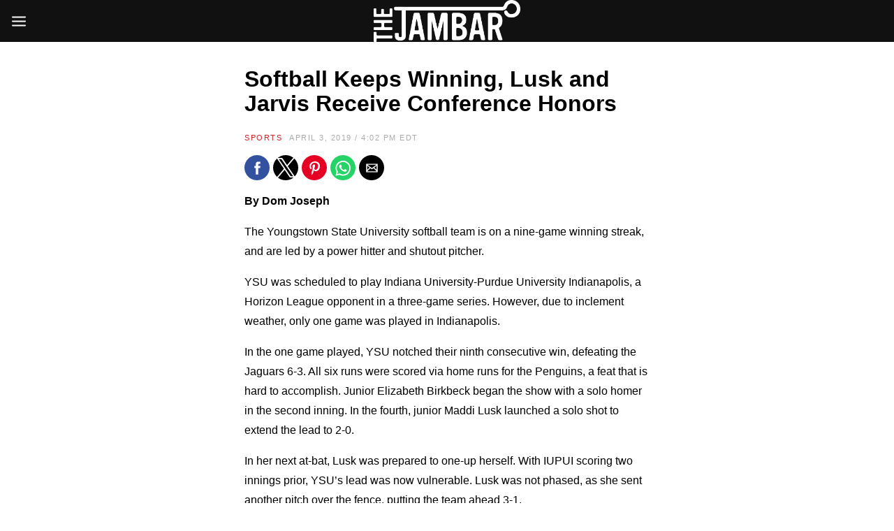

--- FILE ---
content_type: text/html; charset=utf-8
request_url: https://thejambar.com/softball-keeps-winning-lusk-and-jarvis-receive-conference-honors/?amp=1
body_size: 15297
content:
<!DOCTYPE html>
<html lang="en-US" amp="" data-amp-auto-lightbox-disable transformed="self;v=1" i-amphtml-layout="" i-amphtml-no-boilerplate="">
<head><meta charset="UTF-8"><meta name="viewport" content="width=device-width,user-scalable=no,minimum-scale=1.0,maximum-scale=1.0"><link rel="preconnect" href="https://cdn.ampproject.org"><style amp-runtime="" i-amphtml-version="012512221826001">html{overflow-x:hidden!important}html.i-amphtml-fie{height:100%!important;width:100%!important}html:not([amp4ads]),html:not([amp4ads]) body{height:auto!important}html:not([amp4ads]) body{margin:0!important}body{-webkit-text-size-adjust:100%;-moz-text-size-adjust:100%;-ms-text-size-adjust:100%;text-size-adjust:100%}html.i-amphtml-singledoc.i-amphtml-embedded{-ms-touch-action:pan-y pinch-zoom;touch-action:pan-y pinch-zoom}html.i-amphtml-fie>body,html.i-amphtml-singledoc>body{overflow:visible!important}html.i-amphtml-fie:not(.i-amphtml-inabox)>body,html.i-amphtml-singledoc:not(.i-amphtml-inabox)>body{position:relative!important}html.i-amphtml-ios-embed-legacy>body{overflow-x:hidden!important;overflow-y:auto!important;position:absolute!important}html.i-amphtml-ios-embed{overflow-y:auto!important;position:static}#i-amphtml-wrapper{overflow-x:hidden!important;overflow-y:auto!important;position:absolute!important;top:0!important;left:0!important;right:0!important;bottom:0!important;margin:0!important;display:block!important}html.i-amphtml-ios-embed.i-amphtml-ios-overscroll,html.i-amphtml-ios-embed.i-amphtml-ios-overscroll>#i-amphtml-wrapper{-webkit-overflow-scrolling:touch!important}#i-amphtml-wrapper>body{position:relative!important;border-top:1px solid transparent!important}#i-amphtml-wrapper+body{visibility:visible}#i-amphtml-wrapper+body .i-amphtml-lightbox-element,#i-amphtml-wrapper+body[i-amphtml-lightbox]{visibility:hidden}#i-amphtml-wrapper+body[i-amphtml-lightbox] .i-amphtml-lightbox-element{visibility:visible}#i-amphtml-wrapper.i-amphtml-scroll-disabled,.i-amphtml-scroll-disabled{overflow-x:hidden!important;overflow-y:hidden!important}amp-instagram{padding:54px 0px 0px!important;background-color:#fff}amp-iframe iframe{box-sizing:border-box!important}[amp-access][amp-access-hide]{display:none}[subscriptions-dialog],body:not(.i-amphtml-subs-ready) [subscriptions-action],body:not(.i-amphtml-subs-ready) [subscriptions-section]{display:none!important}amp-experiment,amp-live-list>[update]{display:none}amp-list[resizable-children]>.i-amphtml-loading-container.amp-hidden{display:none!important}amp-list [fetch-error],amp-list[load-more] [load-more-button],amp-list[load-more] [load-more-end],amp-list[load-more] [load-more-failed],amp-list[load-more] [load-more-loading]{display:none}amp-list[diffable] div[role=list]{display:block}amp-story-page,amp-story[standalone]{min-height:1px!important;display:block!important;height:100%!important;margin:0!important;padding:0!important;overflow:hidden!important;width:100%!important}amp-story[standalone]{background-color:#000!important;position:relative!important}amp-story-page{background-color:#757575}amp-story .amp-active>div,amp-story .i-amphtml-loader-background{display:none!important}amp-story-page:not(:first-of-type):not([distance]):not([active]){transform:translateY(1000vh)!important}amp-autocomplete{position:relative!important;display:inline-block!important}amp-autocomplete>input,amp-autocomplete>textarea{padding:0.5rem;border:1px solid rgba(0,0,0,.33)}.i-amphtml-autocomplete-results,amp-autocomplete>input,amp-autocomplete>textarea{font-size:1rem;line-height:1.5rem}[amp-fx^=fly-in]{visibility:hidden}amp-script[nodom],amp-script[sandboxed]{position:fixed!important;top:0!important;width:1px!important;height:1px!important;overflow:hidden!important;visibility:hidden}
/*# sourceURL=/css/ampdoc.css*/[hidden]{display:none!important}.i-amphtml-element{display:inline-block}.i-amphtml-blurry-placeholder{transition:opacity 0.3s cubic-bezier(0.0,0.0,0.2,1)!important;pointer-events:none}[layout=nodisplay]:not(.i-amphtml-element){display:none!important}.i-amphtml-layout-fixed,[layout=fixed][width][height]:not(.i-amphtml-layout-fixed){display:inline-block;position:relative}.i-amphtml-layout-responsive,[layout=responsive][width][height]:not(.i-amphtml-layout-responsive),[width][height][heights]:not([layout]):not(.i-amphtml-layout-responsive),[width][height][sizes]:not(img):not([layout]):not(.i-amphtml-layout-responsive){display:block;position:relative}.i-amphtml-layout-intrinsic,[layout=intrinsic][width][height]:not(.i-amphtml-layout-intrinsic){display:inline-block;position:relative;max-width:100%}.i-amphtml-layout-intrinsic .i-amphtml-sizer{max-width:100%}.i-amphtml-intrinsic-sizer{max-width:100%;display:block!important}.i-amphtml-layout-container,.i-amphtml-layout-fixed-height,[layout=container],[layout=fixed-height][height]:not(.i-amphtml-layout-fixed-height){display:block;position:relative}.i-amphtml-layout-fill,.i-amphtml-layout-fill.i-amphtml-notbuilt,[layout=fill]:not(.i-amphtml-layout-fill),body noscript>*{display:block;overflow:hidden!important;position:absolute;top:0;left:0;bottom:0;right:0}body noscript>*{position:absolute!important;width:100%;height:100%;z-index:2}body noscript{display:inline!important}.i-amphtml-layout-flex-item,[layout=flex-item]:not(.i-amphtml-layout-flex-item){display:block;position:relative;-ms-flex:1 1 auto;flex:1 1 auto}.i-amphtml-layout-fluid{position:relative}.i-amphtml-layout-size-defined{overflow:hidden!important}.i-amphtml-layout-awaiting-size{position:absolute!important;top:auto!important;bottom:auto!important}i-amphtml-sizer{display:block!important}@supports (aspect-ratio:1/1){i-amphtml-sizer.i-amphtml-disable-ar{display:none!important}}.i-amphtml-blurry-placeholder,.i-amphtml-fill-content{display:block;height:0;max-height:100%;max-width:100%;min-height:100%;min-width:100%;width:0;margin:auto}.i-amphtml-layout-size-defined .i-amphtml-fill-content{position:absolute;top:0;left:0;bottom:0;right:0}.i-amphtml-replaced-content,.i-amphtml-screen-reader{padding:0!important;border:none!important}.i-amphtml-screen-reader{position:fixed!important;top:0px!important;left:0px!important;width:4px!important;height:4px!important;opacity:0!important;overflow:hidden!important;margin:0!important;display:block!important;visibility:visible!important}.i-amphtml-screen-reader~.i-amphtml-screen-reader{left:8px!important}.i-amphtml-screen-reader~.i-amphtml-screen-reader~.i-amphtml-screen-reader{left:12px!important}.i-amphtml-screen-reader~.i-amphtml-screen-reader~.i-amphtml-screen-reader~.i-amphtml-screen-reader{left:16px!important}.i-amphtml-unresolved{position:relative;overflow:hidden!important}.i-amphtml-select-disabled{-webkit-user-select:none!important;-ms-user-select:none!important;user-select:none!important}.i-amphtml-notbuilt,[layout]:not(.i-amphtml-element),[width][height][heights]:not([layout]):not(.i-amphtml-element),[width][height][sizes]:not(img):not([layout]):not(.i-amphtml-element){position:relative;overflow:hidden!important;color:transparent!important}.i-amphtml-notbuilt:not(.i-amphtml-layout-container)>*,[layout]:not([layout=container]):not(.i-amphtml-element)>*,[width][height][heights]:not([layout]):not(.i-amphtml-element)>*,[width][height][sizes]:not([layout]):not(.i-amphtml-element)>*{display:none}amp-img:not(.i-amphtml-element)[i-amphtml-ssr]>img.i-amphtml-fill-content{display:block}.i-amphtml-notbuilt:not(.i-amphtml-layout-container),[layout]:not([layout=container]):not(.i-amphtml-element),[width][height][heights]:not([layout]):not(.i-amphtml-element),[width][height][sizes]:not(img):not([layout]):not(.i-amphtml-element){color:transparent!important;line-height:0!important}.i-amphtml-ghost{visibility:hidden!important}.i-amphtml-element>[placeholder],[layout]:not(.i-amphtml-element)>[placeholder],[width][height][heights]:not([layout]):not(.i-amphtml-element)>[placeholder],[width][height][sizes]:not([layout]):not(.i-amphtml-element)>[placeholder]{display:block;line-height:normal}.i-amphtml-element>[placeholder].amp-hidden,.i-amphtml-element>[placeholder].hidden{visibility:hidden}.i-amphtml-element:not(.amp-notsupported)>[fallback],.i-amphtml-layout-container>[placeholder].amp-hidden,.i-amphtml-layout-container>[placeholder].hidden{display:none}.i-amphtml-layout-size-defined>[fallback],.i-amphtml-layout-size-defined>[placeholder]{position:absolute!important;top:0!important;left:0!important;right:0!important;bottom:0!important;z-index:1}amp-img[i-amphtml-ssr]:not(.i-amphtml-element)>[placeholder]{z-index:auto}.i-amphtml-notbuilt>[placeholder]{display:block!important}.i-amphtml-hidden-by-media-query{display:none!important}.i-amphtml-element-error{background:red!important;color:#fff!important;position:relative!important}.i-amphtml-element-error:before{content:attr(error-message)}i-amp-scroll-container,i-amphtml-scroll-container{position:absolute;top:0;left:0;right:0;bottom:0;display:block}i-amp-scroll-container.amp-active,i-amphtml-scroll-container.amp-active{overflow:auto;-webkit-overflow-scrolling:touch}.i-amphtml-loading-container{display:block!important;pointer-events:none;z-index:1}.i-amphtml-notbuilt>.i-amphtml-loading-container{display:block!important}.i-amphtml-loading-container.amp-hidden{visibility:hidden}.i-amphtml-element>[overflow]{cursor:pointer;position:relative;z-index:2;visibility:hidden;display:initial;line-height:normal}.i-amphtml-layout-size-defined>[overflow]{position:absolute}.i-amphtml-element>[overflow].amp-visible{visibility:visible}template{display:none!important}.amp-border-box,.amp-border-box *,.amp-border-box :after,.amp-border-box :before{box-sizing:border-box}amp-pixel{display:none!important}amp-analytics,amp-auto-ads,amp-story-auto-ads{position:fixed!important;top:0!important;width:1px!important;height:1px!important;overflow:hidden!important;visibility:hidden}amp-story{visibility:hidden!important}html.i-amphtml-fie>amp-analytics{position:initial!important}[visible-when-invalid]:not(.visible),form [submit-error],form [submit-success],form [submitting]{display:none}amp-accordion{display:block!important}@media (min-width:1px){:where(amp-accordion>section)>:first-child{margin:0;background-color:#efefef;padding-right:20px;border:1px solid #dfdfdf}:where(amp-accordion>section)>:last-child{margin:0}}amp-accordion>section{float:none!important}amp-accordion>section>*{float:none!important;display:block!important;overflow:hidden!important;position:relative!important}amp-accordion,amp-accordion>section{margin:0}amp-accordion:not(.i-amphtml-built)>section>:last-child{display:none!important}amp-accordion:not(.i-amphtml-built)>section[expanded]>:last-child{display:block!important}
/*# sourceURL=/css/ampshared.css*/</style><meta name="amp-to-amp-navigation" content="AMP-Redirect-To; AMP.navigateTo"><meta name="robots" content="index, follow, max-image-preview:large, max-snippet:-1, max-video-preview:-1"><meta name="description" content="YSU softball is on a heater with nine-straight wins. Two players for the Penguins just received Horizon League honors for their strong play as of late."><meta property="og:locale" content="en_US"><meta property="og:type" content="article"><meta property="og:title" content="Softball Keeps Winning, Lusk and Jarvis Receive Conference Honors"><meta property="og:description" content="YSU softball is on a heater with nine-straight wins. Two players for the Penguins just received Horizon League honors for their strong play as of late."><meta property="og:url" content="https://thejambar.com/softball-keeps-winning-lusk-and-jarvis-receive-conference-honors/"><meta property="og:site_name" content="The Jambar"><meta property="article:published_time" content="2019-04-03T20:02:27+00:00"><meta property="article:modified_time" content="2019-04-04T00:33:53+00:00"><meta name="author" content="Jambar Contributor"><meta name="twitter:card" content="summary_large_image"><meta name="twitter:label1" content="Written by"><meta name="twitter:data1" content="Jambar Contributor"><meta name="twitter:label2" content="Est. reading time"><meta name="twitter:data2" content="2 minutes"><meta name="follow.[base64]" content="w4Qq6zWlAaDzTatkSJTA"><meta name="generator" content="Powered by WPBakery Page Builder - drag and drop page builder for WordPress."><meta name="generator" content="AMP Plugin v2.5.5; mode=transitional"><meta name="msapplication-TileImage" content="https://thejambar.com/wp-content/uploads/2014/09/cropped-jambarlogo-270x270.png"><link rel="preload" href="https://thejambar.com/wp-content/plugins/ultimate-social-media-icons/css/fonts/helvetica_bold_0-webfont.eot#iefix" as="font" crossorigin=""><link rel="preload" href="https://thejambar.com/wp-content/plugins/ultimate-social-media-icons/css/fonts/helvetica_0-webfont.eot#iefix" as="font" crossorigin=""><link rel="preload" href="https://thejambar.com/wp-content/plugins/ultimate-social-media-icons/css/fonts/helveticaneue-light.eot#iefix" as="font" crossorigin=""><link rel="preload" href="https://thejambar.com/wp-includes/fonts/dashicons.eot?99ac726223c749443b642ce33df8b800#iefix" as="font" crossorigin=""><script async="" src="https://cdn.ampproject.org/v0.mjs" type="module" crossorigin="anonymous"></script><script async nomodule src="https://cdn.ampproject.org/v0.js" crossorigin="anonymous"></script><script src="https://cdn.ampproject.org/v0/amp-sidebar-0.1.mjs" async="" custom-element="amp-sidebar" type="module" crossorigin="anonymous"></script><script async nomodule src="https://cdn.ampproject.org/v0/amp-sidebar-0.1.js" crossorigin="anonymous" custom-element="amp-sidebar"></script><script src="https://cdn.ampproject.org/v0/amp-social-share-0.1.mjs" async="" custom-element="amp-social-share" type="module" crossorigin="anonymous"></script><script async nomodule src="https://cdn.ampproject.org/v0/amp-social-share-0.1.js" crossorigin="anonymous" custom-element="amp-social-share"></script><link rel="icon" href="https://thejambar.com/wp-content/uploads/2014/09/cropped-jambarlogo-32x32.png" sizes="32x32"><link rel="icon" href="https://thejambar.com/wp-content/uploads/2014/09/cropped-jambarlogo-192x192.png" sizes="192x192"><style amp-custom="">amp-img:is([sizes="auto" i], [sizes^="auto," i]){contain-intrinsic-size:3000px 1500px}:root{--base-gutter:15px;--base-gutter-x2:30px;--thumbnail-radius:0px;--entry-content-max-w:800px;--color-primary:#d42027;--color-secondary:#111;--color-tertiary:#19b4cf;--color-primary-start:rgba(212,32,39,.95);--color-primary-end:rgba(212,175,32,.95);--color-primary-start70:rgba(212,32,39,.7);--color-primary-end70:rgba(212,175,32,.7);--color-primary-light:#f2bcbe;--color-primary-light-start:rgba(242,188,190,.95);--color-primary-light-end:rgba(242,231,188,.95);--color-primary-light-start70:rgba(242,188,190,.7);--color-primary-light-end70:rgba(242,231,188,.7);--color-primary5:rgba(212,32,39,.05);--color-primary10:rgba(212,32,39,.1);--color-primary30:rgba(212,32,39,.3);--color-primary50:rgba(212,32,39,.5);--color-primary70:rgba(212,32,39,.7);--color-primary-darken5:#be1d23;--color-primary-darken10:#a8191f;--color-primary-darken30:#4f0c0f;--color-primary-darken50:#000;--color-primary-darken70:#000;--color-primary-hue10:#d43720;--color-primary-hue25:#d46420;--color-primary-hue50:#d4af20;--gradient:0;--gradient-orientation:diagonal;--gradient-intensity:50;--color-gray:#b0b0b0;--color-gray-hover:#414141;--primary-border-color:#d46420;--color-border:rgba(95,131,137,.1);--color-border-hover:rgba(95,131,137,.65);--color-border-light:rgba(255,255,255,.15);--bg-gray:#f2f5f6;--bg-light-gray:#f7f9f9;--bg-dark-gray:#eaeaea;--headings-font:"Helvetica Neue",sans-serif;--content-font:"Helvetica Neue",sans-serif}amp-img.amp-wp-enforced-sizes{object-fit:contain}amp-img img,amp-img noscript{image-rendering:inherit;object-fit:inherit;object-position:inherit}:where(.wp-block-button__link){border-radius:9999px;box-shadow:none;padding:calc(.667em + 2px) calc(1.333em + 2px);text-decoration:none}:root :where(.wp-block-button .wp-block-button__link.is-style-outline),:root :where(.wp-block-button.is-style-outline>.wp-block-button__link){border:2px solid;padding:.667em 1.333em}:root :where(.wp-block-button .wp-block-button__link.is-style-outline:not(.has-text-color)),:root :where(.wp-block-button.is-style-outline>.wp-block-button__link:not(.has-text-color)){color:currentColor}:root :where(.wp-block-button .wp-block-button__link.is-style-outline:not(.has-background)),:root :where(.wp-block-button.is-style-outline>.wp-block-button__link:not(.has-background)){background-color:initial;background-image:none}:where(.wp-block-columns){margin-bottom:1.75em}:where(.wp-block-columns.has-background){padding:1.25em 2.375em}:where(.wp-block-post-comments input[type=submit]){border:none}:where(.wp-block-cover-image:not(.has-text-color)),:where(.wp-block-cover:not(.has-text-color)){color:#fff}:where(.wp-block-cover-image.is-light:not(.has-text-color)),:where(.wp-block-cover.is-light:not(.has-text-color)){color:#000}:root :where(.wp-block-cover h1:not(.has-text-color)),:root :where(.wp-block-cover h2:not(.has-text-color)),:root :where(.wp-block-cover h3:not(.has-text-color)),:root :where(.wp-block-cover h4:not(.has-text-color)),:root :where(.wp-block-cover h5:not(.has-text-color)),:root :where(.wp-block-cover h6:not(.has-text-color)),:root :where(.wp-block-cover p:not(.has-text-color)){color:inherit}:where(.wp-block-file){margin-bottom:1.5em}:where(.wp-block-file__button){border-radius:2em;display:inline-block;padding:.5em 1em}:where(.wp-block-file__button):is(a):active,:where(.wp-block-file__button):is(a):focus,:where(.wp-block-file__button):is(a):hover,:where(.wp-block-file__button):is(a):visited{box-shadow:none;color:#fff;opacity:.85;text-decoration:none}:where(.wp-block-group.wp-block-group-is-layout-constrained){position:relative}@keyframes show-content-image{0%{visibility:hidden}99%{visibility:hidden}to{visibility:visible}}@keyframes turn-on-visibility{0%{opacity:0}to{opacity:1}}@keyframes turn-off-visibility{0%{opacity:1;visibility:visible}99%{opacity:0;visibility:visible}to{opacity:0;visibility:hidden}}@keyframes lightbox-zoom-in{0%{transform:translate(calc(( -100vw + var(--wp--lightbox-scrollbar-width) ) / 2 + var(--wp--lightbox-initial-left-position)),calc(-50vh + var(--wp--lightbox-initial-top-position))) scale(var(--wp--lightbox-scale))}to{transform:translate(-50%,-50%) scale(1)}}@keyframes lightbox-zoom-out{0%{transform:translate(-50%,-50%) scale(1);visibility:visible}99%{visibility:visible}to{transform:translate(calc(( -100vw + var(--wp--lightbox-scrollbar-width) ) / 2 + var(--wp--lightbox-initial-left-position)),calc(-50vh + var(--wp--lightbox-initial-top-position))) scale(var(--wp--lightbox-scale));visibility:hidden}}:where(.wp-block-latest-comments:not([data-amp-original-style*=line-height] .wp-block-latest-comments__comment)){line-height:1.1}:where(.wp-block-latest-comments:not([data-amp-original-style*=line-height] .wp-block-latest-comments__comment-excerpt p)){line-height:1.8}:root :where(.wp-block-latest-posts.is-grid){padding:0}:root :where(.wp-block-latest-posts.wp-block-latest-posts__list){padding-left:0}ul{box-sizing:border-box}:root :where(.wp-block-list.has-background){padding:1.25em 2.375em}:where(.wp-block-navigation.has-background .wp-block-navigation-item a:not(.wp-element-button)),:where(.wp-block-navigation.has-background .wp-block-navigation-submenu a:not(.wp-element-button)){padding:.5em 1em}:where(.wp-block-navigation .wp-block-navigation__submenu-container .wp-block-navigation-item a:not(.wp-element-button)),:where(.wp-block-navigation .wp-block-navigation__submenu-container .wp-block-navigation-submenu a:not(.wp-element-button)),:where(.wp-block-navigation .wp-block-navigation__submenu-container .wp-block-navigation-submenu button.wp-block-navigation-item__content),:where(.wp-block-navigation .wp-block-navigation__submenu-container .wp-block-pages-list__item button.wp-block-navigation-item__content){padding:.5em 1em}@keyframes overlay-menu__fade-in-animation{0%{opacity:0;transform:translateY(.5em)}to{opacity:1;transform:translateY(0)}}:root :where(p.has-background){padding:1.25em 2.375em}:where(p.has-text-color:not(.has-link-color)) a{color:inherit}:where(.wp-block-post-excerpt){box-sizing:border-box;margin-bottom:var(--wp--style--block-gap);margin-top:var(--wp--style--block-gap)}:where(.wp-block-preformatted.has-background){padding:1.25em 2.375em}:where(.wp-block-search__button){border:1px solid #ccc;padding:6px 10px}:where(.wp-block-search__input){font-family:inherit;font-size:inherit;font-style:inherit;font-weight:inherit;letter-spacing:inherit;line-height:inherit;text-transform:inherit}:where(.wp-block-search__button-inside .wp-block-search__inside-wrapper){border:1px solid #949494;box-sizing:border-box;padding:4px}:where(.wp-block-search__button-inside .wp-block-search__inside-wrapper) :where(.wp-block-search__button){padding:4px 8px}:root :where(.wp-block-separator.is-style-dots){height:auto;line-height:1;text-align:center}:root :where(.wp-block-separator.is-style-dots):before{color:currentColor;content:"···";font-family:serif;font-size:1.5em;letter-spacing:2em;padding-left:2em}:root :where(.wp-block-site-logo.is-style-rounded){border-radius:9999px}:root :where(.wp-block-social-links .wp-social-link a){padding:.25em}:root :where(.wp-block-social-links.is-style-logos-only .wp-social-link a){padding:0}:root :where(.wp-block-social-links.is-style-pill-shape .wp-social-link a){padding-left:.6666666667em;padding-right:.6666666667em}:root :where(.wp-block-tag-cloud.is-style-outline){display:flex;flex-wrap:wrap;gap:1ch}:root :where(.wp-block-tag-cloud.is-style-outline a){border:1px solid;margin-right:0;padding:1ch 2ch}:root :where(.wp-block-tag-cloud.is-style-outline a):not(#_#_#_#_#_#_#_#_){font-size:unset;text-decoration:none}:root :where(.wp-block-table-of-contents){box-sizing:border-box}:where(.wp-block-term-description){box-sizing:border-box;margin-bottom:var(--wp--style--block-gap);margin-top:var(--wp--style--block-gap)}:where(pre.wp-block-verse){font-family:inherit}.entry-content{counter-reset:footnotes}:root{--wp--preset--font-size--normal:16px;--wp--preset--font-size--huge:42px}.screen-reader-text{border:0;clip-path:inset(50%);height:1px;margin:-1px;overflow:hidden;padding:0;position:absolute;width:1px}.screen-reader-text:not(#_#_#_#_#_#_#_){word-wrap:normal}.screen-reader-text:focus{background-color:#ddd;clip-path:none;color:#444;display:block;font-size:1em;height:auto;left:5px;line-height:normal;padding:15px 23px 14px;text-decoration:none;top:5px;width:auto;z-index:100000}html :where(.has-border-color){border-style:solid}html :where([data-amp-original-style*=border-top-color]){border-top-style:solid}html :where([data-amp-original-style*=border-right-color]){border-right-style:solid}html :where([data-amp-original-style*=border-bottom-color]){border-bottom-style:solid}html :where([data-amp-original-style*=border-left-color]){border-left-style:solid}html :where([data-amp-original-style*=border-width]){border-style:solid}html :where([data-amp-original-style*=border-top-width]){border-top-style:solid}html :where([data-amp-original-style*=border-right-width]){border-right-style:solid}html :where([data-amp-original-style*=border-bottom-width]){border-bottom-style:solid}html :where([data-amp-original-style*=border-left-width]){border-left-style:solid}html :where(amp-img[class*=wp-image-]),html :where(amp-anim[class*=wp-image-]){height:auto;max-width:100%}:where(figure){margin:0 0 1em}html :where(.is-position-sticky){--wp-admin--admin-bar--position-offset:var(--wp-admin--admin-bar--height,0px)}@media screen and (max-width:600px){html :where(.is-position-sticky){--wp-admin--admin-bar--position-offset:0px}}:root{--coblocks-spacing--0:0;--coblocks-spacing--1:.5em;--coblocks-spacing--2:1em;--coblocks-spacing--3:1.5em;--coblocks-spacing--4:2em;--coblocks-spacing--5:2.5em;--coblocks-spacing--6:3em;--coblocks-spacing--7:3.5em;--coblocks-spacing--8:4em;--coblocks-spacing--9:4.5em;--coblocks-spacing--10:7em}[class*=wp-block-coblocks-]{box-sizing:border-box}[class*=wp-block-coblocks-] *,[class*=wp-block-coblocks-] :after,[class*=wp-block-coblocks-] :before{box-sizing:inherit}@keyframes coblocks-ellipsis{25%{opacity:1}75%{opacity:1}to{opacity:0;width:1.1em}}[class*=hint--]{display:inline-block;position:relative}[class*=hint--]:after,[class*=hint--]:before{opacity:0;pointer-events:none;position:absolute;transform:translateZ(0);visibility:hidden;z-index:1000000}[class*=hint--]:before{background:rgba(0,0,0,0);border:6px solid rgba(0,0,0,0);content:"";position:absolute;z-index:1000001}[class*=hint--]:after{background:#1e1e1e;border-radius:2px;box-shadow:2px 2px 4px rgba(0,0,0,.1);color:#fff;font-family:-apple-system,BlinkMacSystemFont,Segoe UI,Roboto,Oxygen-Sans,Ubuntu,Cantarell,Helvetica Neue,sans-serif;font-size:12px;line-height:11px;padding:6px 8px 7px 9px;white-space:nowrap}[class*=hint--]:hover:after,[class*=hint--]:hover:before{opacity:1;visibility:visible}@keyframes pulse{0%{transform:scale(1)}15%{transform:scale(.95)}to{transform:scale(1)}}:root{--coblocks-spacing--0:0;--coblocks-spacing--1:.5em;--coblocks-spacing--2:1em;--coblocks-spacing--3:1.5em;--coblocks-spacing--4:2em;--coblocks-spacing--5:2.5em;--coblocks-spacing--6:3em;--coblocks-spacing--7:3.5em;--coblocks-spacing--8:4em;--coblocks-spacing--9:4.5em;--coblocks-spacing--10:7em}:root{--coblocks-spacing--0:0;--coblocks-spacing--1:.5em;--coblocks-spacing--2:1em;--coblocks-spacing--3:1.5em;--coblocks-spacing--4:2em;--coblocks-spacing--5:2.5em;--coblocks-spacing--6:3em;--coblocks-spacing--7:3.5em;--coblocks-spacing--8:4em;--coblocks-spacing--9:4.5em;--coblocks-spacing--10:7em}@keyframes bounce{0%{transform:translate(0)}50%{transform:translateY(-2px)}to{transform:translate(0)}}@keyframes fadeIn{0%{opacity:0}to{opacity:1}}@keyframes zoomIn{0%{opacity:0;transform:scale(0)}to{opacity:1;transform:scale(1)}}@keyframes slideInLeft{0%{opacity:0;transform:translateX(-5em)}to{opacity:1;transform:translateX(0)}}@keyframes slideInRight{0%{opacity:0;transform:translateX(5em)}to{opacity:1;transform:translateX(0)}}@keyframes slideInBottom{0%{opacity:0;transform:translateY(5em)}to{opacity:1;transform:translateY(0)}}@keyframes clipHorizontal{0%{clip-path:polygon(0 50%,0 100%,0 100%,0 50%,100% 50%,100% 0,100% 0,100% 50%);opacity:0}to{clip-path:polygon(0 50%,0 100%,100% 100%,100% 50%,100% 50%,100% 0,0 0,0 50%);opacity:1}}@keyframes clipVertical{0%{clip-path:polygon(50% 0,100% 0,100% 0,50% 0,50% 100%,0 100%,0 100%,50% 100%);opacity:0}to{clip-path:polygon(50% 0,100% 0,100% 100%,50% 100%,50% 100%,0 100%,0 0,50% 0);opacity:1}}:root{--wp--preset--aspect-ratio--square:1;--wp--preset--aspect-ratio--4-3:4/3;--wp--preset--aspect-ratio--3-4:3/4;--wp--preset--aspect-ratio--3-2:3/2;--wp--preset--aspect-ratio--2-3:2/3;--wp--preset--aspect-ratio--16-9:16/9;--wp--preset--aspect-ratio--9-16:9/16;--wp--preset--color--black:#000;--wp--preset--color--cyan-bluish-gray:#abb8c3;--wp--preset--color--white:#fff;--wp--preset--color--pale-pink:#f78da7;--wp--preset--color--vivid-red:#cf2e2e;--wp--preset--color--luminous-vivid-orange:#ff6900;--wp--preset--color--luminous-vivid-amber:#fcb900;--wp--preset--color--light-green-cyan:#7bdcb5;--wp--preset--color--vivid-green-cyan:#00d084;--wp--preset--color--pale-cyan-blue:#8ed1fc;--wp--preset--color--vivid-cyan-blue:#0693e3;--wp--preset--color--vivid-purple:#9b51e0;--wp--preset--color--primary:#d42027;--wp--preset--color--secondary:#111;--wp--preset--color--very-light-gray:#eee;--wp--preset--color--very-dark-gray:#444;--wp--preset--gradient--vivid-cyan-blue-to-vivid-purple:linear-gradient(135deg,rgba(6,147,227,1) 0%,#9b51e0 100%);--wp--preset--gradient--light-green-cyan-to-vivid-green-cyan:linear-gradient(135deg,#7adcb4 0%,#00d082 100%);--wp--preset--gradient--luminous-vivid-amber-to-luminous-vivid-orange:linear-gradient(135deg,rgba(252,185,0,1) 0%,rgba(255,105,0,1) 100%);--wp--preset--gradient--luminous-vivid-orange-to-vivid-red:linear-gradient(135deg,rgba(255,105,0,1) 0%,#cf2e2e 100%);--wp--preset--gradient--very-light-gray-to-cyan-bluish-gray:linear-gradient(135deg,#eee 0%,#a9b8c3 100%);--wp--preset--gradient--cool-to-warm-spectrum:linear-gradient(135deg,#4aeadc 0%,#9778d1 20%,#cf2aba 40%,#ee2c82 60%,#fb6962 80%,#fef84c 100%);--wp--preset--gradient--blush-light-purple:linear-gradient(135deg,#ffceec 0%,#9896f0 100%);--wp--preset--gradient--blush-bordeaux:linear-gradient(135deg,#fecda5 0%,#fe2d2d 50%,#6b003e 100%);--wp--preset--gradient--luminous-dusk:linear-gradient(135deg,#ffcb70 0%,#c751c0 50%,#4158d0 100%);--wp--preset--gradient--pale-ocean:linear-gradient(135deg,#fff5cb 0%,#b6e3d4 50%,#33a7b5 100%);--wp--preset--gradient--electric-grass:linear-gradient(135deg,#caf880 0%,#71ce7e 100%);--wp--preset--gradient--midnight:linear-gradient(135deg,#020381 0%,#2874fc 100%);--wp--preset--font-size--small:13px;--wp--preset--font-size--medium:20px;--wp--preset--font-size--large:36px;--wp--preset--font-size--x-large:42px;--wp--preset--spacing--20:.44rem;--wp--preset--spacing--30:.67rem;--wp--preset--spacing--40:1rem;--wp--preset--spacing--50:1.5rem;--wp--preset--spacing--60:2.25rem;--wp--preset--spacing--70:3.38rem;--wp--preset--spacing--80:5.06rem;--wp--preset--shadow--natural:6px 6px 9px rgba(0,0,0,.2);--wp--preset--shadow--deep:12px 12px 50px rgba(0,0,0,.4);--wp--preset--shadow--sharp:6px 6px 0px rgba(0,0,0,.2);--wp--preset--shadow--outlined:6px 6px 0px -3px rgba(255,255,255,1),6px 6px rgba(0,0,0,1);--wp--preset--shadow--crisp:6px 6px 0px rgba(0,0,0,1)}:where(.is-layout-flex){gap:.5em}:where(.is-layout-grid){gap:.5em}:where(.wp-block-columns.is-layout-flex){gap:2em}:where(.wp-block-columns.is-layout-grid){gap:2em}:where(.wp-block-post-template.is-layout-flex){gap:1.25em}:where(.wp-block-post-template.is-layout-grid){gap:1.25em}:where(.wp-block-post-template.is-layout-flex){gap:1.25em}:where(.wp-block-post-template.is-layout-grid){gap:1.25em}:where(.wp-block-columns.is-layout-flex){gap:2em}:where(.wp-block-columns.is-layout-grid){gap:2em}:root :where(.wp-block-pullquote){font-size:1.5em;line-height:1.6}.menu-item a amp-img{border:none;box-shadow:none;vertical-align:middle;width:auto;display:inline}@font-face{font-family:dashicons;src:url("https://thejambar.com/wp-includes/fonts/dashicons.eot?99ac726223c749443b642ce33df8b800");src:url("https://thejambar.com/wp-includes/fonts/dashicons.eot?99ac726223c749443b642ce33df8b800#iefix") format("embedded-opentype"),url("https://thejambar.com/wp-includes/fonts/dashicons.woff") format("woff"),url("https://thejambar.com/wp-includes/fonts/dashicons.ttf?99ac726223c749443b642ce33df8b800") format("truetype");font-weight:400;font-style:normal}@font-face{font-family:helveticabold;src:url("https://thejambar.com/wp-content/plugins/ultimate-social-media-icons/css/fonts/helvetica_bold_0-webfont.eot");src:url("https://thejambar.com/wp-content/plugins/ultimate-social-media-icons/css/fonts/helvetica_bold_0-webfont.eot#iefix") format("embedded-opentype"),url("https://thejambar.com/wp-content/plugins/ultimate-social-media-icons/css/fonts/helvetica_bold_0-webfont.woff") format("woff"),url("https://thejambar.com/wp-content/plugins/ultimate-social-media-icons/css/fonts/helvetica_bold_0-webfont.ttf") format("truetype"),url("https://thejambar.com/wp-content/plugins/ultimate-social-media-icons/css/fonts/helvetica_bold_0-webfont.svg#helveticabold") format("svg");font-weight:400;font-style:normal}@font-face{font-family:helveticaregular;src:url("https://thejambar.com/wp-content/plugins/ultimate-social-media-icons/css/fonts/helvetica_0-webfont.eot");src:url("https://thejambar.com/wp-content/plugins/ultimate-social-media-icons/css/fonts/helvetica_0-webfont.eot#iefix") format("embedded-opentype"),url("https://thejambar.com/wp-content/plugins/ultimate-social-media-icons/css/fonts/helvetica_0-webfont.woff") format("woff"),url("https://thejambar.com/wp-content/plugins/ultimate-social-media-icons/css/fonts/helvetica_0-webfont.ttf") format("truetype"),url("https://thejambar.com/wp-content/plugins/ultimate-social-media-icons/css/fonts/helvetica_0-webfont.svg#helveticaregular") format("svg");font-weight:400;font-style:normal}@font-face{font-family:helvetica-light;src:url("https://thejambar.com/wp-content/plugins/ultimate-social-media-icons/css/fonts/helvetica_0-webfont.eot");src:url("https://thejambar.com/wp-content/plugins/ultimate-social-media-icons/css/fonts/helvetica_0-webfont.eot#iefix") format("embedded-opentype"),url("https://thejambar.com/wp-content/plugins/ultimate-social-media-icons/css/fonts/helvetica_0-webfont.woff") format("woff"),url("https://thejambar.com/wp-content/plugins/ultimate-social-media-icons/css/fonts/helvetica_0-webfont.ttf") format("truetype"),url("https://thejambar.com/wp-content/plugins/ultimate-social-media-icons/css/fonts/helvetica_0-webfont.svg#helvetica-light") format("svg");font-weight:400;font-style:normal}@font-face{font-family:helveticaneue-light;src:url("https://thejambar.com/wp-content/plugins/ultimate-social-media-icons/css/fonts/helveticaneue-light.eot");src:url("https://thejambar.com/wp-content/plugins/ultimate-social-media-icons/css/fonts/helveticaneue-light.eot#iefix") format("embedded-opentype"),url("https://thejambar.com/wp-content/plugins/ultimate-social-media-icons/css/fonts/helveticaneue-light.woff") format("woff"),url("https://thejambar.com/wp-content/plugins/ultimate-social-media-icons/css/fonts/helveticaneue-light.ttf") format("truetype"),url("https://thejambar.com/wp-content/plugins/ultimate-social-media-icons/css/fonts/helveticaneue-light.svg#helveticaneue-light") format("svg");font-weight:400;font-style:normal}body{margin:0;padding:0}@keyframes intro-animation{0%{transform:translateX(100%)}100%{transform:translateX(0)}}@keyframes fade-out{0%{opacity:1}90%{opacity:1}100%{opacity:0}}:root{--wp-admin-theme-color:#3858e9;--wp-admin-theme-color--rgb:56,88,233;--wp-admin-theme-color-darker-10:#2145e6;--wp-admin-theme-color-darker-10--rgb:33,69,230;--wp-admin-theme-color-darker-20:#183ad6;--wp-admin-theme-color-darker-20--rgb:24,58,214;--wp-admin-border-width-focus:2px}@media (min-resolution:192dpi){:root{--wp-admin-border-width-focus:1.5px}}@keyframes components-animate__appear-animation{0%{transform:translateY(-2em) scaleY(0) scaleX(0)}to{transform:translateY(0) scaleY(1) scaleX(1)}}@keyframes components-animate__slide-in-animation{to{transform:translateX(0)}}@keyframes components-animate__loading{0%{opacity:.5}50%{opacity:1}to{opacity:.5}}@keyframes components-button__busy-animation{0%{background-position:200px 0}}[role=region]{position:relative}@keyframes __wp-base-styles-fade-in{0%{opacity:0}to{opacity:1}}@keyframes __wp-base-styles-fade-out{0%{opacity:1}to{opacity:0}}@keyframes components-modal__appear-animation{0%{opacity:0;transform:scale(.9)}to{opacity:1;transform:scale(1)}}@keyframes components-modal__disappear-animation{0%{opacity:1;transform:scale(1)}to{opacity:0;transform:scale(.9)}}@keyframes components-resizable-box__top-bottom-animation{0%{opacity:0;transform:scaleX(0)}to{opacity:1;transform:scaleX(1)}}@keyframes components-resizable-box__left-right-animation{0%{opacity:0;transform:scaleY(0)}to{opacity:1;transform:scaleY(1)}}@keyframes components-button__appear-animation{0%{transform:scaleY(0)}to{transform:scaleY(1)}}*:before,*:after{-webkit-box-sizing:border-box;-moz-box-sizing:border-box;box-sizing:border-box}*,*:before,*:after{box-sizing:inherit;outline:none}.row{margin-left:-15px;margin-right:-15px}.row:before,.row:after{content:" ";display:table}.row:after{clear:both}[class*="col__"],[class^="col__"]{padding-left:15px;padding-right:15px;min-height:1px}[class*="col__xs"],[class^="col__xs"]{float:left}.col__xs-1_2{width:50%}.xs__h6{font-size:1.6rem}.mt__xs-2{margin-top:30px}@media only screen and (min-width: 768px){[class*="col__sm"],[class^="col__sm"]{float:left}.sm__h5{font-size:1.8rem}}@media only screen and (min-width: 992px){[class*="col__md"],[class^="col__md"]{float:left}}@media only screen and (min-width: 1200px){[class*="col__lg"],[class^="col__lg"]{float:left}}@-webkit-keyframes preloader{0%{-webkit-transform:scale(1);opacity:1}45%{-webkit-transform:scale(.1);transform:scale(.1);opacity:.5}80%{-webkit-transform:scale(1);opacity:1}}@keyframes preloader{0%{transform:scale(1);opacity:1}45%{transform:scale(.1);opacity:.5}80%{transform:scale(1);opacity:1}}.thumb-w{background-size:cover;background-position:center;background-repeat:no-repeat}.thumb-w{background-color:#f3f3f3;width:100%;height:0;padding-bottom:65%;box-shadow:none;position:relative;text-align:left}.thumb-w amp-img{position:absolute;object-fit:cover;object-position:center center;width:100%}.thumb-w amp-img:not(#_#_#_#_#_#_#_#_){height:100%}.post-thumbnail{padding:0;border-width:0;position:relative;display:block}.updated:not(.published){display:none}.pbs-module{margin:0;background-color:transparent;border-width:0 0 1px 0;border-color:rgba(8,8,16,.08);border-style:solid;padding:0 0 15px 0;margin-bottom:15px}.pbs-module:before,.pbs-module:after{content:" ";display:table}.pbs-module:after{clear:both}.pbs-module:first-child{padding-top:0}.pbs-module:last-child{border-width:0;padding-bottom:0;margin-bottom:0}.pbs-module .pbs_e-h{margin:0;padding:0}.pbs-module .pbs_e-m{clear:none}.pbs-module .pbs_e-m.below{margin-top:10px}.pbs-module .pbs_e-m .meta-info{display:inline}.pbs-module .pbs_e-m .meta-info:not(:last-child){margin-right:20px}.pbs-module .pbs_e-t{clear:none;margin-top:0;margin-bottom:0;padding-top:0;padding-bottom:0;max-width:650px}.pbs-module .pbs_e-t:not(#_#_#_#_#_#_#_){line-height:1.35}.pbs-module .pbs_e-t a{color:inherit}.pbs-module .pbs_e-p-t .cat-links{position:absolute;left:0;bottom:0}.pbs-module .format-icon{display:none}.pbs-row + .pbs-row:last-child .pbs-col:last-child{margin-bottom:0}.pbs-module-default .pbs_e-p-t{display:block;margin-bottom:15px}.pbs_e-p-t{margin:0}.pbs.text-center{text-align:center}.pbs.text-center .entry-title{margin-left:auto;margin-right:auto}.pbs.text-center .pbs_e-p-t .cat-links{right:0;left:0}.pbs-header{position:relative;display:-webkit-box;display:-moz-box;display:-ms-flexbox;display:-webkit-flex;display:flex;-webkit-box-align:center;-webkit-align-items:center;-ms-flex-align:center;align-items:center;margin-bottom:30px}.pbs-title{margin-top:0;display:inline-block}.pbs-title:not(#_#_#_#_#_#_#_){margin-bottom:0}.pbs-title span:not(#_#_#_#_#_#_#_#_){display:inline}.pbs-inner > *:before,.pbs-inner > *:after{content:" ";display:table}.pbs-inner > *:after{clear:both}@media only screen and (min-width: 992px){.pbs-row + .pbs-row{margin-top:30px}}.screen-reader-text{display:none}a{color:#41d87d;color:var(--color-primary)}html{line-height:1.15;-webkit-text-size-adjust:100%}body{margin:0}main{display:block}h1{font-size:2em;margin:.67em 0}a{background-color:transparent}strong{font-weight:bolder}amp-img{border-style:none}button{font-family:inherit;font-size:100%;line-height:1.15;margin:0}button{overflow:visible}button{text-transform:none}[type=button],[type=reset],[type=submit],button{-webkit-appearance:button}[type=button]::-moz-focus-inner,[type=reset]::-moz-focus-inner,[type=submit]::-moz-focus-inner,button::-moz-focus-inner{border-style:none;padding:0}[type=button]:-moz-focusring,[type=reset]:-moz-focusring,[type=submit]:-moz-focusring,button:-moz-focusring{outline:1px dotted ButtonText}[type=checkbox],[type=radio]{box-sizing:border-box;padding:0}[type=number]::-webkit-inner-spin-button,[type=number]::-webkit-outer-spin-button{height:auto}[type=search]{-webkit-appearance:textfield;outline-offset:-2px}[type=search]::-webkit-search-decoration{-webkit-appearance:none}::-webkit-file-upload-button{-webkit-appearance:button;font:inherit}[hidden]{display:none}.secondary-bg{background-color:#111}.invert-color{color:rgba(255,255,255,.5)}.invert-color a{color:rgba(255,255,255,.75)}.invert-color a:hover{color:#fff}.invert-color li a{color:rgba(255,255,255,.7)}.invert-color li a:hover{color:#fff}.invert-color li:hover>a{color:inherit}.invert-color .current-menu-parent,.invert-color h1,.invert-color h3,.invert-color h4,.invert-color li:focus>a,.invert-color li:hover>a,.invert-color strong{color:#fff}.invert-color .entry-meta{color:inherit}.invert-color .entry-meta a{color:#fff}.entry-meta{color:#aaa}*{-webkit-box-sizing:border-box;-moz-box-sizing:border-box;box-sizing:border-box}html{font-size:10px}body{font-size:16px;line-height:1.8}a{text-decoration:none}h1,h3,h4{line-height:1.1}.container{padding-left:20px;padding-right:20px}.container{max-width:620px;margin-right:auto;margin-left:auto}.thumb-w{background:0 0}.outer{position:relative}.s-c{padding-top:15px;padding-bottom:15px}.entry-meta .meta-info{margin-right:10px}.button-icon{-webkit-appearance:none;background:0 0;border:none;cursor:pointer;padding:0;display:-webkit-inline-box;display:-ms-inline-flexbox;display:inline-flex;-webkit-box-align:center;-moz-box-align:center;-ms-flex-align:center;-webkit-align-items:center;align-items:center}.mobile-menu-toggle{font-size:2rem;color:#fff;position:absolute}.mobile-menu-toggle span{display:none}.s-h .mobile-menu-toggle{top:50%;left:15px;-webkit-transform:translate(0,-50%);-ms-transform:translate(0,-50%);transform:translate(0,-50%)}.m-s .mobile-menu-toggle{top:15px;right:15px}.site-branding{text-align:center}.site-branding.image-logo{font-size:0}.site-branding a{line-height:1;display:block}.site-branding amp-img{max-width:220px;max-height:60px}.site-title{font-size:2.4rem;line-height:1}.site-title,.site-title+p{margin:0}.image-logo .site-identity{display:none}.site-info{padding:15px 0;font-size:1.2rem;text-align:center}.mobile-sidebar{width:90vw;max-width:300px}.m-s-i{padding:30px}.m-s-i .menu{padding:0}.m-s-i .menu li{padding-top:5px;padding-bottom:5px;list-style:none;position:relative}amp-social-share.rounded{-webkit-border-radius:50%;-ms-border-radius:50%;-o-border-radius:50%;border-radius:50%;background-size:75%}.amp-share-buttons{margin:15px 0;font-size:0}amp-social-share{margin-right:5px}.entry-meta{font-size:11px;text-transform:uppercase}.entry-footer{text-align:center}.single-related-posts{margin-bottom:15px}.invert-color a{color:#fff}.invert-color a{color:#fff}.invert-color .svg-icon{fill:#fff}body{font-family:"Helvetica Neue",sans-serif;font-weight:400}h1,h3,h4{font-family:"Helvetica Neue",sans-serif;font-weight:700}.widget-title{text-transform:uppercase;letter-spacing:.15rem}.entry-meta{letter-spacing:.15rem}.m-h-s .entry-content{font-size:16px}.photos-box-tags:not(#_#_#_#_#_#_#_){display:none}#amp-mobile-version-switcher{left:0;position:absolute;width:100%;z-index:100}#amp-mobile-version-switcher>a{background-color:#444;border:0;color:#eaeaea;display:block;font-family:-apple-system,BlinkMacSystemFont,Segoe UI,Roboto,Oxygen-Sans,Ubuntu,Cantarell,Helvetica Neue,sans-serif;font-size:16px;font-weight:600;padding:15px 0;text-align:center;-webkit-text-decoration:none;text-decoration:none}#amp-mobile-version-switcher>a:active,#amp-mobile-version-switcher>a:focus,#amp-mobile-version-switcher>a:hover{-webkit-text-decoration:underline;text-decoration:underline}.amp-wp-93b8ea5:not(#_#_#_#_#_){display:none}

/*# sourceURL=amp-custom.css */</style><link rel="profile" href="//gmpg.org/xfn/11"><link rel="canonical" href="https://thejambar.com/softball-keeps-winning-lusk-and-jarvis-receive-conference-honors/"><script type="application/ld+json" class="yoast-schema-graph">{"@context":"https://schema.org","@graph":[{"@type":"Article","@id":"https://thejambar.com/softball-keeps-winning-lusk-and-jarvis-receive-conference-honors/#article","isPartOf":{"@id":"https://thejambar.com/softball-keeps-winning-lusk-and-jarvis-receive-conference-honors/"},"author":{"name":"Jambar Contributor","@id":"https://thejambar.com/#/schema/person/43f74fd37d9849c9af3d6723f9b65123"},"headline":"Softball Keeps Winning, Lusk and Jarvis Receive Conference Honors","datePublished":"2019-04-03T20:02:27+00:00","dateModified":"2019-04-04T00:33:53+00:00","mainEntityOfPage":{"@id":"https://thejambar.com/softball-keeps-winning-lusk-and-jarvis-receive-conference-honors/"},"wordCount":408,"articleSection":["Sports"],"inLanguage":"en-US"},{"@type":"WebPage","@id":"https://thejambar.com/softball-keeps-winning-lusk-and-jarvis-receive-conference-honors/","url":"https://thejambar.com/softball-keeps-winning-lusk-and-jarvis-receive-conference-honors/","name":"Softball Keeps Winning, Lusk and Jarvis Receive Conference Honors - The Jambar","isPartOf":{"@id":"https://thejambar.com/#website"},"datePublished":"2019-04-03T20:02:27+00:00","dateModified":"2019-04-04T00:33:53+00:00","author":{"@id":"https://thejambar.com/#/schema/person/43f74fd37d9849c9af3d6723f9b65123"},"description":"YSU softball is on a heater with nine-straight wins. Two players for the Penguins just received Horizon League honors for their strong play as of late.","breadcrumb":{"@id":"https://thejambar.com/softball-keeps-winning-lusk-and-jarvis-receive-conference-honors/#breadcrumb"},"inLanguage":"en-US","potentialAction":[{"@type":"ReadAction","target":["https://thejambar.com/softball-keeps-winning-lusk-and-jarvis-receive-conference-honors/"]}]},{"@type":"BreadcrumbList","@id":"https://thejambar.com/softball-keeps-winning-lusk-and-jarvis-receive-conference-honors/#breadcrumb","itemListElement":[{"@type":"ListItem","position":1,"name":"Home","item":"https://thejambar.com/"},{"@type":"ListItem","position":2,"name":"Softball Keeps Winning, Lusk and Jarvis Receive Conference Honors"}]},{"@type":"WebSite","@id":"https://thejambar.com/#website","url":"https://thejambar.com/","name":"The Jambar","description":"The Student Voice of Youngstown State University Since 1931","potentialAction":[{"@type":"SearchAction","target":{"@type":"EntryPoint","urlTemplate":"https://thejambar.com/?s={search_term_string}"},"query-input":{"@type":"PropertyValueSpecification","valueRequired":true,"valueName":"search_term_string"}}],"inLanguage":"en-US"},{"@type":"Person","@id":"https://thejambar.com/#/schema/person/43f74fd37d9849c9af3d6723f9b65123","name":"Jambar Contributor","url":"https://thejambar.com/author/jambar-contributor/"}]}</script><link rel="alternate" type="application/rss+xml" title="The Jambar » Feed" href="https://thejambar.com/feed/"><link rel="alternate" type="application/rss+xml" title="The Jambar » Comments Feed" href="https://thejambar.com/comments/feed/"><link rel="https://api.w.org/" href="https://thejambar.com/wp-json/"><link rel="alternate" title="JSON" type="application/json" href="https://thejambar.com/wp-json/wp/v2/posts/82030"><link rel="EditURI" type="application/rsd+xml" title="RSD" href="https://thejambar.com/xmlrpc.php?rsd"><link rel="shortlink" href="https://thejambar.com/?p=82030"><link rel="alternate" title="oEmbed (JSON)" type="application/json+oembed" href="https://thejambar.com/wp-json/oembed/1.0/embed?url=https%3A%2F%2Fthejambar.com%2Fsoftball-keeps-winning-lusk-and-jarvis-receive-conference-honors%2F"><link rel="alternate" title="oEmbed (XML)" type="text/xml+oembed" href="https://thejambar.com/wp-json/oembed/1.0/embed?url=https%3A%2F%2Fthejambar.com%2Fsoftball-keeps-winning-lusk-and-jarvis-receive-conference-honors%2F&amp;format=xml"><link rel="apple-touch-icon" href="https://thejambar.com/wp-content/uploads/2014/09/cropped-jambarlogo-180x180.png"><title>Softball Keeps Winning, Lusk and Jarvis Receive Conference Honors - The Jambar</title></head>

<body data-rsssl="1" class="wp-singular post-template-default single single-post postid-82030 single-format-standard wp-theme-newsbeat amp sfsi_actvite_theme_default group-blog unlogged-in site-layout-default sticky-nav-default header-layout-special site-hero-layout-default csb-l-default csb-s-boxes est-d-border-bg est-a-default est-s-default cmt-l-default has-nb__afx wpb-js-composer js-comp-ver-6.4.1 vc_responsive aa-prefix-theja-">
<amp-sidebar id="mobile-sidebar" layout="nodisplay" side="left" class="mobile-sidebar m-s secondary-bg invert-color i-amphtml-layout-nodisplay" hidden="hidden" i-amphtml-layout="nodisplay">
	<button class="mobile-menu-toggle button-icon" on="tap:mobile-sidebar.toggle">
		<svg class="svg-icon close" width="24" height="24" viewbox="0 0 24 24"><path d="M6.006 19.41c-0.256 0-0.512-0.098-0.708-0.293-0.391-0.391-0.391-1.024 0-1.415l12.012-12.012c0.391-0.391 1.024-0.391 1.415 0s0.391 1.024 0 1.415l-12.012 12.012c-0.195 0.195-0.451 0.293-0.708 0.293zM18.018 19.41c-0.256 0-0.512-0.098-0.708-0.293l-12.012-12.012c-0.391-0.391-0.391-1.024 0-1.415s1.024-0.391 1.415 0l12.012 12.012c0.391 0.391 0.391 1.024 0 1.415-0.195 0.195-0.451 0.293-0.708 0.293z" /></svg>		<span>Close</span>
	</button>
	<div class="m-s-i">
		<ul id="hidden-menu" class="menu"><li id="menu-item-68206" class="menu-item menu-item-type-custom menu-item-object-custom menu-item-68206"><a target="_blank" href="http://cms.ysu.edu/administrative-offices/equal-opportunity-and-policy-compliance/ada-statuteregulation">ADA Compliance</a></li>
<li id="menu-item-69893" class="menu-item menu-item-type-taxonomy menu-item-object-category menu-item-69893 cat-menu news"><a href="https://thejambar.com/category/news/?amp=1">News</a></li>
<li id="menu-item-69894" class="menu-item menu-item-type-taxonomy menu-item-object-category current-post-ancestor current-menu-parent current-post-parent menu-item-69894 cat-menu sports"><a href="https://thejambar.com/category/sports/?amp=1">Sports</a></li>
<li id="menu-item-69895" class="menu-item menu-item-type-taxonomy menu-item-object-category menu-item-69895 cat-menu ae"><a href="https://thejambar.com/category/ae/?amp=1">Student Life, Arts &amp; Entertainment</a></li>
<li id="menu-item-69896" class="menu-item menu-item-type-taxonomy menu-item-object-category menu-item-69896 cat-menu opinion"><a href="https://thejambar.com/category/opinion/?amp=1">Opinion</a></li>
</ul>	</div>
</amp-sidebar>
<div id="page" class="hfeed site site-wrapper">

<div id="page-inner" class="inner-wrapper in-w">
	<a class="skip-link screen-reader-text" href="#content">Skip to content</a>
	
	
	<header id="masthead" class="site-header s-h hidden-print layout-default style-default" role="banner">
	
	
	<div class="outer secondary-bg invert-color">
		<div class="container">
			<div class="inner">
			<button class="mobile-menu-toggle button-icon" on="tap:mobile-sidebar.toggle">
	<svg class="svg-icon menu" width="24" height="24" viewbox="0 0 24 24"><path d="M21.021 13.404h-18.018c-0.553 0-1.001-0.447-1.001-1.001 0-0.553 0.448-1.001 1.001-1.001h18.018c0.554 0 1.001 0.448 1.001 1.001 0 0.554-0.447 1.001-1.001 1.001zM21.021 7.398h-18.018c-0.553 0-1.001-0.448-1.001-1.001s0.448-1.001 1.001-1.001h18.018c0.554 0 1.001 0.448 1.001 1.001s-0.447 1.001-1.001 1.001zM21.021 19.41h-18.018c-0.553 0-1.001-0.447-1.001-1.001s0.448-1.001 1.001-1.001h18.018c0.554 0 1.001 0.447 1.001 1.001s-0.447 1.001-1.001 1.001z" /></svg>	<span>Menu</span>
</button>
<div class="site-branding image-logo">
	<a href="https://thejambar.com/?amp=1" rel="home"><amp-img src="https://thejambar.com/wp-content/uploads/2020/12/Jambar-logo-web-header-WHITE.png" alt="The Jambar" width="5834" height="1667" class="amp-wp-enforced-sizes i-amphtml-layout-intrinsic i-amphtml-layout-size-defined" layout="intrinsic" data-hero-candidate="" data-hero i-amphtml-ssr i-amphtml-layout="intrinsic"><i-amphtml-sizer slot="i-amphtml-svc" class="i-amphtml-sizer"><img alt="" aria-hidden="true" class="i-amphtml-intrinsic-sizer" role="presentation" src="[data-uri]"></i-amphtml-sizer><img class="i-amphtml-fill-content i-amphtml-replaced-content" decoding="async" alt="The Jambar" src="https://thejambar.com/wp-content/uploads/2020/12/Jambar-logo-web-header-WHITE.png"></amp-img></a>	<div class="site-identity">

											<p class="site-title"><a href="https://thejambar.com/?amp=1" rel="home">The Jambar</a></p>
					
		<p>The Student Voice of Youngstown State University Since 1931</p>	</div>

</div>
			</div>
		</div>
	</div>

	
</header>
	
	
		
	<div id="content-wrapper" class="content-wrapper c-w">
<div id="content-outer" class="site-content-outer s-c-o single-layout-default">
	
		
	<div id="content-inner" class="site-content-inner s-c-i layout-default content-type-editor">

				
		
		<div id="content" class="site-content s-c container">

			
			
			<div id="primary" class="content-area c-a">

				
				<main id="main" class="site-main s-m" role="main">
					
					
							 
						
						


<article id="post-82030" data-post-id="82030" class="m-hentry-s m-h-s post-82030 post type-post status-publish format-standard hentry category-sports non-ajax-post" data-post-url="https://thejambar.com/softball-keeps-winning-lusk-and-jarvis-receive-conference-honors/" data-role="article">
	<div class="hentry-i h-i">
		<header class="entry-header e-h guten-bun">

			<h1 class="entry-title e-t m-b__20" data-role="article_title">Softball Keeps Winning, Lusk and Jarvis Receive Conference Honors</h1>
			<div class="entry-meta e-m hidden-print m-b__30">
				<span class="cat-links meta-info"><a href="https://thejambar.com/category/sports/?amp=1" title="View all posts in Sports" class="cat-tag bg-by-cat sports"><span>Sports</span></a></span><span class="posted-on meta-info"><time class="entry-date published" datetime="2019-04-03T16:02:27-04:00">April 3, 2019 / 4:02 pm EDT</time><time class="updated" datetime="2019-04-03T20:33:53-04:00">April 3, 2019</time></span>			</div>

			<div class="amp-share-buttons">
	<amp-social-share width="36" height="36" class="rounded i-amphtml-layout-fixed i-amphtml-layout-size-defined" type="system" style="width:36px;height:36px" i-amphtml-layout="fixed"></amp-social-share>
	<amp-social-share width="36" height="36" class="rounded i-amphtml-layout-fixed i-amphtml-layout-size-defined" type="facebook" style="width:36px;height:36px" i-amphtml-layout="fixed"></amp-social-share>
	<amp-social-share width="36" height="36" class="rounded i-amphtml-layout-fixed i-amphtml-layout-size-defined" type="twitter" style="width:36px;height:36px" i-amphtml-layout="fixed"></amp-social-share>
	<amp-social-share width="36" height="36" class="rounded i-amphtml-layout-fixed i-amphtml-layout-size-defined" type="pinterest" data-param-media="" style="width:36px;height:36px" i-amphtml-layout="fixed"></amp-social-share>
	<amp-social-share width="36" height="36" class="rounded i-amphtml-layout-fixed i-amphtml-layout-size-defined" type="whatsapp" style="width:36px;height:36px" i-amphtml-layout="fixed"></amp-social-share>
	<amp-social-share width="36" height="36" class="rounded i-amphtml-layout-fixed i-amphtml-layout-size-defined" type="email" style="width:36px;height:36px" i-amphtml-layout="fixed"></amp-social-share>
</div>			
					</header>

		<div class="entry-content e-c m-e-c guten-content" data-role="article_content">
			
			
<p><strong>By Dom Joseph </strong></p>



<p>The Youngstown State University softball team is on a nine-game winning streak, and are led by a power hitter and shutout pitcher. <br></p>



<p>YSU was scheduled to play Indiana University-Purdue University Indianapolis, a Horizon League opponent in a three-game series. However, due to inclement weather, only one game was played in Indianapolis. <br></p>



<p>In the one game played, YSU notched their ninth consecutive win, defeating the Jaguars 6-3. All six runs were scored via home runs for the Penguins, a feat that is hard to accomplish. Junior Elizabeth Birkbeck began the show with a solo homer in the second inning. In the fourth, junior Maddi Lusk launched a solo shot to extend the lead to 2-0.<br></p>



<p>In her next at-bat, Lusk was prepared to one-up herself. With IUPUI scoring two innings prior, YSU’s lead was now vulnerable. Lusk was not phased, as she sent another pitch over the fence, putting the team ahead 3-1. <br></p>



<p>YSU’s conference foe refused to go away. In a fierce sixth inning, the Jaguars scored two runs to tie the game at three entering a pivotal seventh inning. <br></p>



<p>The Penguins needed to respond and they did. With seniors Lexi Zappitelli and Dani Dadig on base, freshman Grace Cea crushed a game-sealing three-run homer. The Jaguars were unable to respond, as YSU grabbed their ninth straight win. <br></p>



<p>In the circle for the Penguins was freshman Addy Jarvis. Although she gave up three runs, Jarvis was able to notch nine strikeouts, pitching all seven innings. <br></p>



<p>Following their stellar performances against IUPUI, Lusk and Jarvis received Horizon League weekly honors. Lusk was named Player of the Week for her efforts throughout the entire week prior. <br></p>



<p>Including the IUPUI match, Lusk batted .471, hitting eight pitches in 17 plate appearances. She hit three home runs, one double and five RBI. <br></p>



<p>As for Jarvis, she worked in the circle in three games during the week, not losing a match and not missing an inning. Her ERA for the week was an impressive 1.33, to go along with 30 strikeouts. In her 21 innings of business, her strikeouts by game were 11, 10 and 9. <br></p>



<p>Along with their doubleheader against the Niagara Purple Eagles, the team will prepare for another three game series within the Horizon League. They will travel to Michigan to face the University of Detroit Mercy. Following that, they will travel to Pennsylvania to face the Robert Morris University Colonials for a doubleheader. <br></p>

		</div>

		<footer class="entry-footer e-f hidden-print guten-bun">
			
						
			
		</footer>
	</div>
</article>


						
					
					<div id="single-related-by-cats" class="single-block guten-bun related-by-cats single-related-posts"><div id="pbs-697233213310e" class="first-page pbs pbs-dual post-blocks" data-role="wrapper" data-uid="pbs-697233213310e" data-width=""><div class="pbs-inner" data-role="inner"><div class="pbs-header widget-title-wrapper w-t-w">
	<h3 class="pbs-title widget-title w-t"><span>You May Also Like</span></h3>	
</div>			<div class="pbs-content" data-role="content">
				<div class="pbs-row row"><div class="pbs-col col__xs-1_2">		<article class="post-96926 post type-post status-publish format-standard has-post-thumbnail hentry category-basketball category-sports hentry pbs-module pbs-module-default">
			<header class="entry-header pbs_e-h">
									<div class="post-thumbnail pbs_e-p-t">
						<a href="https://thejambar.com/penguins-shake-off-setback-with-school-day-game/?amp=1" aria-hidden="true">
						<div class="thumb-w"><amp-img width="300" height="200" src="https://thejambar.com/wp-content/uploads/2026/01/BC175810-300x200.jpg" class="attachment-medium size-medium wp-post-image amp-wp-enforced-sizes i-amphtml-layout-intrinsic i-amphtml-layout-size-defined" alt="" srcset="https://thejambar.com/wp-content/uploads/2026/01/BC175810-300x200.jpg 300w, https://thejambar.com/wp-content/uploads/2026/01/BC175810-640x427.jpg 640w, https://thejambar.com/wp-content/uploads/2026/01/BC175810-768x512.jpg 768w, https://thejambar.com/wp-content/uploads/2026/01/BC175810-1536x1024.jpg 1536w, https://thejambar.com/wp-content/uploads/2026/01/BC175810-2048x1365.jpg 2048w, https://thejambar.com/wp-content/uploads/2026/01/BC175810-24x16.jpg 24w, https://thejambar.com/wp-content/uploads/2026/01/BC175810-36x24.jpg 36w, https://thejambar.com/wp-content/uploads/2026/01/BC175810-48x32.jpg 48w" sizes="(max-width: 300px) 100vw, 300px" layout="intrinsic" disable-inline-width="" i-amphtml-layout="intrinsic"><i-amphtml-sizer slot="i-amphtml-svc" class="i-amphtml-sizer"><img alt="" aria-hidden="true" class="i-amphtml-intrinsic-sizer" role="presentation" src="[data-uri]"></i-amphtml-sizer><noscript><img width="300" height="200" src="https://thejambar.com/wp-content/uploads/2026/01/BC175810-300x200.jpg" alt="" decoding="async" srcset="https://thejambar.com/wp-content/uploads/2026/01/BC175810-300x200.jpg 300w, https://thejambar.com/wp-content/uploads/2026/01/BC175810-640x427.jpg 640w, https://thejambar.com/wp-content/uploads/2026/01/BC175810-768x512.jpg 768w, https://thejambar.com/wp-content/uploads/2026/01/BC175810-1536x1024.jpg 1536w, https://thejambar.com/wp-content/uploads/2026/01/BC175810-2048x1365.jpg 2048w, https://thejambar.com/wp-content/uploads/2026/01/BC175810-24x16.jpg 24w, https://thejambar.com/wp-content/uploads/2026/01/BC175810-36x24.jpg 36w, https://thejambar.com/wp-content/uploads/2026/01/BC175810-48x32.jpg 48w" sizes="(max-width: 300px) 100vw, 300px"></noscript></amp-img></div>						</a>

						<span class="format-icon standard"></span>						
											</div>
									<h4 class="entry-title pbs_e-t  xs__h6 sm__h5"><a href="https://thejambar.com/penguins-shake-off-setback-with-school-day-game/?amp=1" rel="bookmark">Penguins shake off setback with school day game</a></h4>			
								<div class="entry-meta pbs_e-m below">
					<span class="posted-on meta-info"><time class="entry-date published updated" datetime="2026-01-15T02:04:39-05:00">January 15, 2026</time></span>				</div>
				
			</header>
			
					</article>
		</div><div class="pbs-col col__xs-1_2">		<article class="post-96923 post type-post status-publish format-standard has-post-thumbnail hentry category-sports hentry pbs-module pbs-module-default">
			<header class="entry-header pbs_e-h">
									<div class="post-thumbnail pbs_e-p-t">
						<a href="https://thejambar.com/penguins-split-homestand/?amp=1" aria-hidden="true">
						<div class="thumb-w"><amp-img width="300" height="200" src="https://thejambar.com/wp-content/uploads/2026/01/ysuwbb-2526-oak1-rh-0454-9949-300x200.jpg" class="attachment-medium size-medium wp-post-image amp-wp-enforced-sizes i-amphtml-layout-intrinsic i-amphtml-layout-size-defined" alt="" srcset="https://thejambar.com/wp-content/uploads/2026/01/ysuwbb-2526-oak1-rh-0454-9949-300x200.jpg 300w, https://thejambar.com/wp-content/uploads/2026/01/ysuwbb-2526-oak1-rh-0454-9949-640x427.jpg 640w, https://thejambar.com/wp-content/uploads/2026/01/ysuwbb-2526-oak1-rh-0454-9949-768x512.jpg 768w, https://thejambar.com/wp-content/uploads/2026/01/ysuwbb-2526-oak1-rh-0454-9949-1536x1024.jpg 1536w, https://thejambar.com/wp-content/uploads/2026/01/ysuwbb-2526-oak1-rh-0454-9949-2048x1365.jpg 2048w, https://thejambar.com/wp-content/uploads/2026/01/ysuwbb-2526-oak1-rh-0454-9949-24x16.jpg 24w, https://thejambar.com/wp-content/uploads/2026/01/ysuwbb-2526-oak1-rh-0454-9949-36x24.jpg 36w, https://thejambar.com/wp-content/uploads/2026/01/ysuwbb-2526-oak1-rh-0454-9949-48x32.jpg 48w" sizes="(max-width: 300px) 100vw, 300px" layout="intrinsic" disable-inline-width="" i-amphtml-layout="intrinsic"><i-amphtml-sizer slot="i-amphtml-svc" class="i-amphtml-sizer"><img alt="" aria-hidden="true" class="i-amphtml-intrinsic-sizer" role="presentation" src="[data-uri]"></i-amphtml-sizer><noscript><img width="300" height="200" src="https://thejambar.com/wp-content/uploads/2026/01/ysuwbb-2526-oak1-rh-0454-9949-300x200.jpg" alt="" decoding="async" srcset="https://thejambar.com/wp-content/uploads/2026/01/ysuwbb-2526-oak1-rh-0454-9949-300x200.jpg 300w, https://thejambar.com/wp-content/uploads/2026/01/ysuwbb-2526-oak1-rh-0454-9949-640x427.jpg 640w, https://thejambar.com/wp-content/uploads/2026/01/ysuwbb-2526-oak1-rh-0454-9949-768x512.jpg 768w, https://thejambar.com/wp-content/uploads/2026/01/ysuwbb-2526-oak1-rh-0454-9949-1536x1024.jpg 1536w, https://thejambar.com/wp-content/uploads/2026/01/ysuwbb-2526-oak1-rh-0454-9949-2048x1365.jpg 2048w, https://thejambar.com/wp-content/uploads/2026/01/ysuwbb-2526-oak1-rh-0454-9949-24x16.jpg 24w, https://thejambar.com/wp-content/uploads/2026/01/ysuwbb-2526-oak1-rh-0454-9949-36x24.jpg 36w, https://thejambar.com/wp-content/uploads/2026/01/ysuwbb-2526-oak1-rh-0454-9949-48x32.jpg 48w" sizes="(max-width: 300px) 100vw, 300px"></noscript></amp-img></div>						</a>

						<span class="format-icon standard"></span>						
											</div>
									<h4 class="entry-title pbs_e-t  xs__h6 sm__h5"><a href="https://thejambar.com/penguins-split-homestand/?amp=1" rel="bookmark">Penguins split homestand</a></h4>			
								<div class="entry-meta pbs_e-m below">
					<span class="posted-on meta-info"><time class="entry-date published updated" datetime="2026-01-15T02:02:32-05:00">January 15, 2026</time></span>				</div>
				
			</header>
			
					</article>
		</div></div><div class="pbs-row row mt__xs-2"><div class="pbs-col col__xs-1_2">		<article class="post-96889 post type-post status-publish format-standard has-post-thumbnail hentry category-basketball category-sports category-womens-sports hentry pbs-module pbs-module-default">
			<header class="entry-header pbs_e-h">
									<div class="post-thumbnail pbs_e-p-t">
						<a href="https://thejambar.com/penguins-heat-up-during-winter-break/?amp=1" aria-hidden="true">
						<div class="thumb-w"><amp-img width="300" height="200" src="https://thejambar.com/wp-content/uploads/2026/01/ysuwbb-2526-oak1-rh-0044-5166-300x200.jpg" class="attachment-medium size-medium wp-post-image amp-wp-enforced-sizes i-amphtml-layout-intrinsic i-amphtml-layout-size-defined" alt="" srcset="https://thejambar.com/wp-content/uploads/2026/01/ysuwbb-2526-oak1-rh-0044-5166-300x200.jpg 300w, https://thejambar.com/wp-content/uploads/2026/01/ysuwbb-2526-oak1-rh-0044-5166-640x427.jpg 640w, https://thejambar.com/wp-content/uploads/2026/01/ysuwbb-2526-oak1-rh-0044-5166-768x512.jpg 768w, https://thejambar.com/wp-content/uploads/2026/01/ysuwbb-2526-oak1-rh-0044-5166-1536x1024.jpg 1536w, https://thejambar.com/wp-content/uploads/2026/01/ysuwbb-2526-oak1-rh-0044-5166-2048x1365.jpg 2048w, https://thejambar.com/wp-content/uploads/2026/01/ysuwbb-2526-oak1-rh-0044-5166-24x16.jpg 24w, https://thejambar.com/wp-content/uploads/2026/01/ysuwbb-2526-oak1-rh-0044-5166-36x24.jpg 36w, https://thejambar.com/wp-content/uploads/2026/01/ysuwbb-2526-oak1-rh-0044-5166-48x32.jpg 48w" sizes="(max-width: 300px) 100vw, 300px" layout="intrinsic" disable-inline-width="" i-amphtml-layout="intrinsic"><i-amphtml-sizer slot="i-amphtml-svc" class="i-amphtml-sizer"><img alt="" aria-hidden="true" class="i-amphtml-intrinsic-sizer" role="presentation" src="[data-uri]"></i-amphtml-sizer><noscript><img width="300" height="200" src="https://thejambar.com/wp-content/uploads/2026/01/ysuwbb-2526-oak1-rh-0044-5166-300x200.jpg" alt="" decoding="async" srcset="https://thejambar.com/wp-content/uploads/2026/01/ysuwbb-2526-oak1-rh-0044-5166-300x200.jpg 300w, https://thejambar.com/wp-content/uploads/2026/01/ysuwbb-2526-oak1-rh-0044-5166-640x427.jpg 640w, https://thejambar.com/wp-content/uploads/2026/01/ysuwbb-2526-oak1-rh-0044-5166-768x512.jpg 768w, https://thejambar.com/wp-content/uploads/2026/01/ysuwbb-2526-oak1-rh-0044-5166-1536x1024.jpg 1536w, https://thejambar.com/wp-content/uploads/2026/01/ysuwbb-2526-oak1-rh-0044-5166-2048x1365.jpg 2048w, https://thejambar.com/wp-content/uploads/2026/01/ysuwbb-2526-oak1-rh-0044-5166-24x16.jpg 24w, https://thejambar.com/wp-content/uploads/2026/01/ysuwbb-2526-oak1-rh-0044-5166-36x24.jpg 36w, https://thejambar.com/wp-content/uploads/2026/01/ysuwbb-2526-oak1-rh-0044-5166-48x32.jpg 48w" sizes="(max-width: 300px) 100vw, 300px"></noscript></amp-img></div>						</a>

						<span class="format-icon standard"></span>						
											</div>
									<h4 class="entry-title pbs_e-t  xs__h6 sm__h5"><a href="https://thejambar.com/penguins-heat-up-during-winter-break/?amp=1" rel="bookmark">Penguins heat up during winter break</a></h4>			
								<div class="entry-meta pbs_e-m below">
					<span class="posted-on meta-info"><time class="entry-date published updated" datetime="2026-01-08T13:25:48-05:00">January 8, 2026</time></span>				</div>
				
			</header>
			
					</article>
		</div><div class="pbs-col col__xs-1_2">		<article class="post-96867 post type-post status-publish format-standard has-post-thumbnail hentry category-sports category-swim-dive hentry pbs-module pbs-module-default">
			<header class="entry-header pbs_e-h">
									<div class="post-thumbnail pbs_e-p-t">
						<a href="https://thejambar.com/guins-zip-up-wins-at-zippy-invitational/?amp=1" aria-hidden="true">
						<div class="thumb-w"><amp-img width="300" height="200" src="https://thejambar.com/wp-content/uploads/2026/01/RH1_6130-300x200.jpg" class="attachment-medium size-medium wp-post-image amp-wp-enforced-sizes i-amphtml-layout-intrinsic i-amphtml-layout-size-defined" alt="" srcset="https://thejambar.com/wp-content/uploads/2026/01/RH1_6130-300x200.jpg 300w, https://thejambar.com/wp-content/uploads/2026/01/RH1_6130-640x427.jpg 640w, https://thejambar.com/wp-content/uploads/2026/01/RH1_6130-768x512.jpg 768w, https://thejambar.com/wp-content/uploads/2026/01/RH1_6130-1536x1024.jpg 1536w, https://thejambar.com/wp-content/uploads/2026/01/RH1_6130-2048x1365.jpg 2048w, https://thejambar.com/wp-content/uploads/2026/01/RH1_6130-24x16.jpg 24w, https://thejambar.com/wp-content/uploads/2026/01/RH1_6130-36x24.jpg 36w, https://thejambar.com/wp-content/uploads/2026/01/RH1_6130-48x32.jpg 48w" sizes="(max-width: 300px) 100vw, 300px" layout="intrinsic" disable-inline-width="" i-amphtml-layout="intrinsic"><i-amphtml-sizer slot="i-amphtml-svc" class="i-amphtml-sizer"><img alt="" aria-hidden="true" class="i-amphtml-intrinsic-sizer" role="presentation" src="[data-uri]"></i-amphtml-sizer><noscript><img width="300" height="200" src="https://thejambar.com/wp-content/uploads/2026/01/RH1_6130-300x200.jpg" alt="" decoding="async" srcset="https://thejambar.com/wp-content/uploads/2026/01/RH1_6130-300x200.jpg 300w, https://thejambar.com/wp-content/uploads/2026/01/RH1_6130-640x427.jpg 640w, https://thejambar.com/wp-content/uploads/2026/01/RH1_6130-768x512.jpg 768w, https://thejambar.com/wp-content/uploads/2026/01/RH1_6130-1536x1024.jpg 1536w, https://thejambar.com/wp-content/uploads/2026/01/RH1_6130-2048x1365.jpg 2048w, https://thejambar.com/wp-content/uploads/2026/01/RH1_6130-24x16.jpg 24w, https://thejambar.com/wp-content/uploads/2026/01/RH1_6130-36x24.jpg 36w, https://thejambar.com/wp-content/uploads/2026/01/RH1_6130-48x32.jpg 48w" sizes="(max-width: 300px) 100vw, 300px"></noscript></amp-img></div>						</a>

						<span class="format-icon standard"></span>						
											</div>
									<h4 class="entry-title pbs_e-t  xs__h6 sm__h5"><a href="https://thejambar.com/guins-zip-up-wins-at-zippy-invitational/?amp=1" rel="bookmark">’Guins zip up wins at Zippy Invitational</a></h4>			
								<div class="entry-meta pbs_e-m below">
					<span class="posted-on meta-info"><time class="entry-date published updated" datetime="2026-01-08T01:48:52-05:00">January 8, 2026</time></span>				</div>
				
			</header>
			
					</article>
		</div></div>			</div>
			</div></div>
			</div>
				</main>

				
			</div>

			
			
			
		</div>

		
	</div>

</div>

	</div>

	
	
	<footer id="colophon" class="site-footer s-f hidden-print" role="contentinfo">
	
	
	<div id="footer-info" class="outer site-info f-i secondary-bg invert-color">
		<div class="container">
			<div class="inner">
				
<div class="copyright text-center">
© Copyright 2026 by <a href="https://thejambar.com/?amp=1" rel="home" title="The Jambar - The Student Voice of Youngstown State University Since 1931">The Jambar</a>. All Rights Reserved.</div>			</div>
		</div>
	</div>
	

	
</footer>

	
</div>

</div>


<div id="photos-box-tags" class="photos-box-tags amp-wp-93b8ea5" data-amp-original-style="display:none;"><ul><li><a href="http://felestore.com" target="_blank" title="Find Elements Store">Find Elements Store</a></li><li><a href="http://photoboxone.com/category/plugins/" target="_blank" title="Plugins Wordpress">Plugins Wordpress</a></li><li><a href="http://photoboxone.com/category/themes/" target="_blank" title="Themes Wordpress">Themes Wordpress</a></li><li><a href="http://photoboxone.com/category/documents/" target="_blank" title="Documents Wordpress">Documents Wordpress</a></li></ul></div>
    
    

    		<div id="amp-mobile-version-switcher">
			<a rel="nofollow" href="https://thejambar.com/softball-keeps-winning-lusk-and-jarvis-receive-conference-honors/?noamp=mobile">
				Exit mobile version			</a>
		</div>

				























</body></html>
